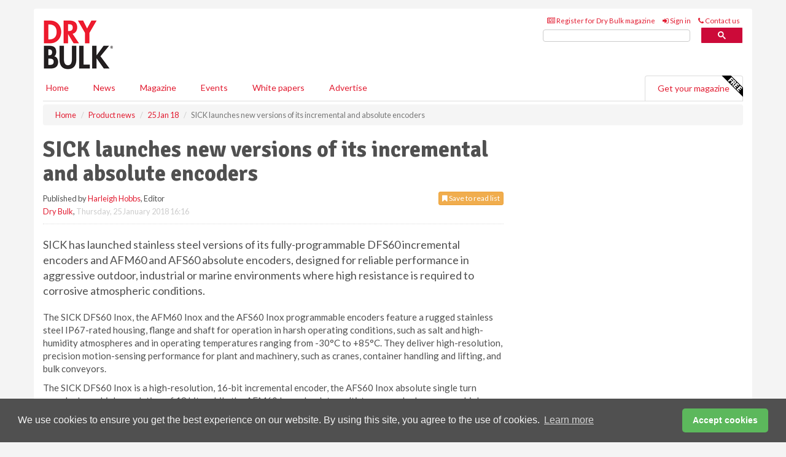

--- FILE ---
content_type: text/html; charset=utf-8
request_url: https://www.drybulkmagazine.com/product-news/25012018/sick-launches-new-versions-of-its-incremental-and-absolute-encoders/
body_size: 14359
content:
<!doctype html>
<html lang="en" itemscope itemtype="https://schema.org/" prefix="og: http://ogp.me/ns#">
<head>
    <meta http-equiv="Content-Type" content="text/html; charset=UTF-8" />
    <meta http-equiv="X-UA-Compatible" content="IE=edge" />
    <meta name="viewport" content="width=device-width, initial-scale=1">

    <title>SICK launches new versions of its incremental and absolute encoders | Dry Bulk</title>
    <!-- CSS -->
    <link rel="stylesheet" href="https://maxcdn.bootstrapcdn.com/bootstrap/3.3.7/css/bootstrap.min.css">
    <link rel="stylesheet" href="https://maxcdn.bootstrapcdn.com/font-awesome/4.6.3/css/font-awesome.min.css">
    <link rel="stylesheet" href="https://fonts.googleapis.com/css?family=Lato:400,700%7CSignika:400,700">
    <link rel=" stylesheet" href="https://d1eq5d5e447quq.cloudfront.net/css/site-d-003.min.css">
    <link rel=" stylesheet" href="https://dmrqrl4ujbbgh.cloudfront.net/css/master.min.css">
    <!--[if IE]>
        <link rel="stylesheet" href="https://dmrqrl4ujbbgh.cloudfront.net/css/print-ie.min.css" media="print">
    <![endif]-->
    <!--[if lt IE 8]>
        <link href="https://dmrqrl4ujbbgh.cloudfront.net/css/bootstrap-ie7fix.min.css" rel="stylesheet">
    <![endif]-->
    <!--[if lt IE 9]>
        <link href="https://dmrqrl4ujbbgh.cloudfront.net/css/bootstrap-ie8.min.css" rel="stylesheet">
        <script src="https://oss.maxcdn.com/html5shiv/3.7.2/html5shiv.min.js"></script>
        <script src="https://oss.maxcdn.com/respond/1.4.2/respond.min.js"></script>
    <![endif]-->
    <link rel="apple-touch-icon" sizes="180x180" href="/apple-touch-icon.png">
    <link rel="icon" type="image/png" href="/favicon-32x32.png" sizes="32x32">
    <link rel="icon" type="image/png" href="/favicon-16x16.png" sizes="16x16">
    <link rel="manifest" href="/manifest.json">
    <link rel="mask-icon" href="/safari-pinned-tab.svg" color="#5bbad5">
    <meta name="theme-color" content="#ffffff">

<!-- Global site tag (gtag.js) - Google Analytics -->
<script async src="https://www.googletagmanager.com/gtag/js?id=G-ZW6BNX2RGQ"></script>
<script>
    window.dataLayer = window.dataLayer || [];
    function gtag() { dataLayer.push(arguments); }
    gtag('js', new Date());

    gtag('config', 'G-ZW6BNX2RGQ');
</script>

<!-- Facebook Pixel Code -->
<script>
    !function (f, b, e, v, n, t, s) {
        if (f.fbq) return; n = f.fbq = function () {
            n.callMethod ?
                n.callMethod.apply(n, arguments) : n.queue.push(arguments)
        };
        if (!f._fbq) f._fbq = n; n.push = n; n.loaded = !0; n.version = '2.0';
        n.queue = []; t = b.createElement(e); t.async = !0;
        t.src = v; s = b.getElementsByTagName(e)[0];
        s.parentNode.insertBefore(t, s)
    }(window, document, 'script',
        'https://connect.facebook.net/en_US/fbevents.js');
    fbq('init', '778510952260052');
    fbq('track', 'PageView');
</script>
<noscript>
    <img height="1" width="1"
         src="https://www.facebook.com/tr?id=778510952260052&ev=PageView
&noscript=1" />
</noscript>
<!-- End Facebook Pixel Code -->    <meta name="description" content="SICK releases fully-programmable stainless steel encoders for harsh environments." />
    <meta name="keywords" content="cranes, conveyors, crane equipment, crane technology, conveyor equipment, conveyor maintenance, conveyor monitoring, SICK," />
    <meta name="robots" content="all" />
    <link rel="canonical" href="https://www.drybulkmagazine.com/product-news/25012018/sick-launches-new-versions-of-its-incremental-and-absolute-encoders/" />
        <link rel="amphtml" href="https://www.drybulkmagazine.com/product-news/25012018/sick-launches-new-versions-of-its-incremental-and-absolute-encoders/amp/">
    <!-- Schema for Google -->
        <script type="application/ld+json">
        {
        "@context": "https://schema.org",
        "@type": "NewsArticle",
        "mainEntityOfPage": {
        "@type": "WebPage",
        "@id": "https://www.drybulkmagazine.com/product-news/25012018/sick-launches-new-versions-of-its-incremental-and-absolute-encoders/"
        },
        "url": "https://www.drybulkmagazine.com/product-news/25012018/sick-launches-new-versions-of-its-incremental-and-absolute-encoders/",
        "headline": "SICK launches new versions of its incremental and absolute encoders",
        "articleSection": "https://www.drybulkmagazine.com/product-news/",
        "keywords": "cranes, conveyors, crane equipment, crane technology, conveyor equipment, conveyor maintenance, conveyor monitoring, SICK,",
        "description": "SICK releases fully-programmable stainless steel encoders for harsh environments.",
        "wordcount": "358",
        "image": [
        "https://dmrqrl4ujbbgh.cloudfront.net/media/articles/pop/article.jpg",
        "https://dmrqrl4ujbbgh.cloudfront.net/media/articles/main/article.jpg",
        "https://dmrqrl4ujbbgh.cloudfront.net/media/articles/thumb/article.jpg"
        ],
        "datePublished": "2018-01-25T16:16:00",
        "dateModified": "2018-01-25T16:16:00",
        "author": {
        "@type": "Person",
        "name": "Harleigh Hobbs",
        "url": "https://www.drybulkmagazine.com/team/harleigh-hobbs/"
        },
        "publisher": {
        "@type": "Organization",
        "name": "Dry Bulk",
        "url": "https://www.drybulkmagazine.com",
        "logo": {
        "@type": "ImageObject",
        "name": "Dry Bulk",
        "width": "294",
        "height": "81",
        "url": "https://dmrqrl4ujbbgh.cloudfront.net/media/logo.png"
        }
        },
        "articleBody":"SICK has launched stainless steel versions of its fully-programmable DFS60 incremental encoders and AFM60 and AFS60 absolute encoders, designed for reliable performance in aggressive outdoor, industrial or marine environments where high resistance is required to corrosive atmospheric conditions. The SICK DFS60 Inox, the AFM60 Inox and the AFS60 Inox programmable encoders feature a rugged stainless steel IP67-rated housing, flange and shaft for operation in harsh operating conditions, such as salt and high-humidity atmospheres and in operating temperatures ranging from -30&amp;deg;C to +85&amp;deg;C. They deliver high-resolution, precision motion-sensing performance for plant and machinery, such as cranes, container handling and lifting, and bulk conveyors.The SICK DFS60 Inox is a high-resolution, 16-bit incremental encoder, the AFS60 Inox absolute single turn encoder has a high resolution of 18&amp;nbsp;bits, while the AFM60 Inox absolute multi-turn encoder has an even higher resolution of 30&amp;nbsp;bits.  With a compact housing for easy mounting in tight spaces, each encoder is available with a square or round flange and solid or blind hollow shaft to match the application specifications.Darren Pratt, SICK&amp;rsquo;s UK Product Manager for encoders, explained: &amp;ldquo;High-resolution programmable encoders have revolutionised encoder use over the past few years. Now all of their advantages for precision and customisation are available in Inox encoders for use where high resistance is needed to aggressive or corrosive environments.&amp;rdquo;He continued: &amp;ldquo;SICK DFS60 Inox, AFM60 Inox and AFS60 Inox users can program the encoder to match numerous operational parameters instead of having just one specified task per model. As a result, customers can reduce their encoder inventories dramatically. Programmability also enables rapid replacement of legacy fixed parameter encoders without expensive downtime waiting for exact spares.&amp;rdquo;The SICK DFS60 Inox incremental encoders are suitable for high-precision measurement of rotating shaft speed, angle and position for a wide variety of tasks including electric motor feedback and automated handling equipment for speed and position measurement. The AFM60 Inox and AFS60 Inox provide highly-accurate absolute positioning, eliminating the need for time consuming and costly axis-referencing following a power cycle.  Variants of the AFM60 and AFS60 with combined absolute and incremental feedback are also available, which enable perfect speed and absolute position control from the same device."
        }
    </script>
    <!-- Twitter cards -->
    <meta name="twitter:card" content="summary_large_image" />
    <meta name="twitter:site" content="@DryBulkMagazine" />
    <meta name="twitter:title" content="SICK launches new versions of its incremental and absolute encoders" />
    <meta name="twitter:description" content="SICK releases fully-programmable stainless steel encoders for harsh environments." />
    <meta name="twitter:image:src" content="https://dmrqrl4ujbbgh.cloudfront.net/media/articles/pop/article.jpg" />
    <meta name="twitter:url" content="https://www.drybulkmagazine.com/product-news/25012018/sick-launches-new-versions-of-its-incremental-and-absolute-encoders/" />
    <!-- Open graph -->
    <meta property="og:site_name" content="Dry Bulk" />
    <meta property="og:title" content="SICK launches new versions of its incremental and absolute encoders" />
    <meta property="og:description" content="SICK releases fully-programmable stainless steel encoders for harsh environments." />
    <meta property="og:type" content="article" />
    <meta property="og:url" content="https://www.drybulkmagazine.com/product-news/25012018/sick-launches-new-versions-of-its-incremental-and-absolute-encoders/" />
    <meta property="og:image" content="https://dmrqrl4ujbbgh.cloudfront.net/media/articles/pop/article.jpg" />
    <meta property="og:image:url" content="http://static.drybulkmagazine.com/media/articles/pop/article.jpg" />
    <meta property="og:image:secure_url" content="https://dmrqrl4ujbbgh.cloudfront.net/media/articles/pop/article.jpg" />
    <meta property="og:image:width" content="450" />
    <meta property="og:image:height" content="300" />
    <meta property="article:published_time" content="2018-01-25T16:16:00" />
    <meta property="article:section" content="Product news" />
                <meta property="article:tag" content="Dry bulk conveying news" />
    <!-- Banner header code-->
    
    <script type='text/javascript'>
  var googletag = googletag || {};
  googletag.cmd = googletag.cmd || [];
  (function() {
    var gads = document.createElement('script');
    gads.async = true;
    gads.type = 'text/javascript';
    var useSSL = 'https:' == document.location.protocol;
    gads.src = (useSSL ? 'https:' : 'http:') +
      '//www.googletagservices.com/tag/js/gpt.js';
    var node = document.getElementsByTagName('script')[0];
    node.parentNode.insertBefore(gads, node);
  })();
</script>

<script type='text/javascript'>
  googletag.cmd.push(function() {
    googletag.defineSlot('/160606372/DryBulk_News_ProductNews_HZ1', [620, 100], 'div-gpt-ad-1458661626775-0').addService(googletag.pubads());
    googletag.defineSlot('/160606372/DryBulk_News_ProductNews_LB1', [728, 90], 'div-gpt-ad-1458661626775-1').addService(googletag.pubads());
    googletag.defineSlot('/160606372/DryBulk_News_ProductNews_MB1', [300, 250], 'div-gpt-ad-1458661626775-2').addService(googletag.pubads());
    googletag.defineSlot('/160606372/DryBulk_News_ProductNews_MB2', [300, 250], 'div-gpt-ad-1458661626775-3').addService(googletag.pubads());
    googletag.defineSlot('/160606372/DryBulk_MB_POP', [300, 250], 'div-gpt-ad-1458661626775-4').addService(googletag.pubads());
    googletag.defineSlot('/160606372/DryBulk_News_ProductNews_THB1', [380, 90], 'div-gpt-ad-1458661626775-5').addService(googletag.pubads());
    googletag.defineSlot('/160606372/DryBulk_News_ProductNews_MB3', [300, 250], 'div-gpt-ad-1458661626775-6').addService(googletag.pubads());
    googletag.defineSlot('/160606372/DryBulk_News_ProductNews_MB4', [300, 250], 'div-gpt-ad-1458661626775-7').addService(googletag.pubads());
    googletag.pubads().enableSingleRequest();
    googletag.pubads().collapseEmptyDivs();
    googletag.enableServices();
  });
</script>
    



<style>

    .takeover {
        display: none !important;
    }

</style>



</head>
<body>
    <!--[if lt IE 8]>
            <p class="browserupgrade">You are using an <strong>outdated</strong> browser. Please <a href="http://browsehappy.com/">upgrade your browser</a> to improve your experience.</p>
        <![endif]-->
    <noscript>
        <div class="browserupgrade">
            <p>
                For full functionality of this site it is necessary to enable JavaScript.
                Here are the <a href="http://www.enable-javascript.com/" target="_blank">
                    instructions how to enable JavaScript in your web browser.
                </a>
            </p>
        </div>
    </noscript>
    <a href="#maincontent" class="sr-only sr-only-focusable">Skip to main content</a>

    <div class="lb1 container">
        <div class="row row-no-gutters">
                    <div class="col-xs-4 visible-lg-inline advertisement">
                        <!-- /160606372/DryBulk_News_ProductNews_THB1 -->
<div id='div-gpt-ad-1458661626775-5' style='height:90px; width:380px; margin:0 auto;'>
<span>Advertisement</span><script type='text/javascript'>
googletag.cmd.push(function() { googletag.display('div-gpt-ad-1458661626775-5'); });
</script>
</div>
                    </div>
                        <div class="col-xs-12 col-lg-8 lbpull advertisement">
                            <!-- /160606372/DryBulk_News_ProductNews_LB1 -->
<div id='div-gpt-ad-1458661626775-1' style='height:90px; width:728px; margin:0 auto;'>
<span>Advertisement</span><script type='text/javascript'>
googletag.cmd.push(function() { googletag.display('div-gpt-ad-1458661626775-1'); });
</script>
</div>
                        </div>
        </div>
    </div>
    <!-- Header - start -->
    <header id="header">
        <div id="header-top" class="hidden-print">
            <div id="nav-top" class="container">
                <div class="text-right header-quick-links">
                    
                    <!--Donut#[base64]#-->





    <ul class="list-inline small">
        <li><a href="/magazine/" title="Register for your magazine"><i class="fa fa-newspaper-o"></i> Register for Dry Bulk magazine</a></li>
        <li><a href="/signin/" title="Sign in"><i class="fa fa-sign-in"></i> Sign in</a></li>
        <li><a href="/contact/" title="Contact us"><i class="fa fa-phone"></i> Contact us</a></li>
    </ul>
<!--EndDonut-->

                </div>
            </div>
        </div>
        <div id="header-main" class="hidden-print">
            <div class="container">
                <div class="row">
                    <div class="col-xs-6">
                        <div id="logo" itemscope itemtype="https://schema.org/Organization">
                            <div itemprop="name" content="Dry Bulk">
                                <a itemprop="url" href="/">
                                    <img itemprop="logo" src="https://dmrqrl4ujbbgh.cloudfront.net/media/logo.png" title="&#171; Return to home" alt="Dry Bulk">
                                </a>
                            </div>
                        </div>
                    </div>
                    <div class="col-xs-6">
                        <div class="text-right header-quick-links search-form">
                            <script>
                                (function () {
                                    var cx = '008202241373521990187:h5joudsm2yg';
                                    var gcse = document.createElement('script');
                                    gcse.type = 'text/javascript';
                                    gcse.async = true;
                                    gcse.src = (document.location.protocol == 'https:' ? 'https:' : 'http:') +
                                        '//cse.google.com/cse.js?cx=' + cx;
                                    var s = document.getElementsByTagName('script')[0];
                                    s.parentNode.insertBefore(gcse, s);
                                })();
                            </script>
                            <div class="gcse-searchbox-only" data-resultsurl="/search/" data-newwindow="false"></div>
                        </div>
                    </div>
                </div>
            </div>
        </div>
        

<div id="header-nav" class="hidden-print">
    <nav class="navbar nav-block">
        <div class="container">
            <div id="navbar" class="navbar-collapse collapse">
                <ul class="nav navbar-nav">
                    <li id="home"><a href="/">Home</a></li>
                    <li class="dropdown nav nav-block">
                        <a href="/news/" class="dropdown-toggle" data-toggle="dropdown" role="button">News</a>
                        <ul class="dropdown-menu" role="menu">
                            <li>
                                <div class="nav-block-content">
                                    <div class="row">
                                        <div class="col-xs-12">
                                            <p class="nav-titles">Sectors</p>
                                            <ul class="list-unstyled">
                                                




    <li><a href="/dry-bulk/">Dry bulk</a></li>
    <li><a href="/material-handling/">Material handling</a></li>
    <li><a href="/shipping/">Shipping</a></li>
    <li><a href="/ports-terminals/">Ports &amp; terminals</a></li>
    <li><a href="/rail-barge/">Rail &amp; barge</a></li>
    <li><a href="/environment-sustainability/">Environment &amp; sustainability</a></li>
    <li><a href="/special-reports/">Special reports </a></li>
    <li><a href="/product-news/">Product news</a></li>

                                            </ul>
                                        </div>

                                    </div><!-- .nblock-content .row - end -->
                                </div><!-- .nblock-content - end -->
                            </li>
                        </ul><!-- .dropdown-menu - end -->
                    </li>
                    <li><a href="/magazine/">Magazine</a></li>
                                                                <li><a href="/events/">Events</a></li>
                                            <li><a href="/whitepapers/">White papers</a></li>
                                        <li><a href="/advertise/">Advertise</a></li>

                </ul>
                <ul class="nav navbar-nav navbar-right">
                    <li class="highlight-nav"><a href="/magazine/dry-bulk/register/">Get your magazine <img alt="Free" class="free" src="https://d1eq5d5e447quq.cloudfront.net/media/free.png"></a></li>
                </ul>
            </div><!--/.navbar-collapse -->
        </div>
    </nav>
</div>
    </header><!-- Header - end -->
    <div class="body-content">
        

<!-- Breadcrumb - start -->
<div class="container">
    <div class="row clearfix">
        <div class="col-xs-12">
            <ol class="breadcrumb small" itemscope itemtype="https://schema.org/BreadcrumbList">
                <li itemprop="itemListElement" itemscope itemtype="https://schema.org/ListItem"><a href="/" itemprop="item"><span itemprop="name">Home</span></a><meta itemprop="position" content="1" /></li>
                
                <li itemprop="itemListElement" itemscope itemtype="https://schema.org/ListItem"><a href="../../" itemprop="item"><span itemprop="name">Product news</span></a><meta itemprop="position" content="2" /></li>
                <li itemprop="itemListElement" itemscope itemtype="https://schema.org/ListItem"><a href="../" itemprop="item"><span itemprop="name">25 Jan 18</span></a><meta itemprop="position" content="3" /></li>
                <li class="active">SICK launches new versions of its incremental and absolute encoders</li>
            </ol>
        </div>
    </div>
</div>

<!-- Main Content - start -->
<div class="container" id="maincontent">
    <div class="row clearfix">
        <main>
            <div class="col-xs-8">
                <article class="article article-detail">
                    <header>
                        <h1>SICK launches new versions of its incremental and absolute encoders</h1>
                        <p>
                            <small>
                                


                                <span id="saveListBtn" class="noscript">
                                        <span class="pull-right save-read-list">
                                            <button type="button" class="btn btn-xs btn-warning" data-toggle="modal" data-target="#myModal"><i class="fa fa-bookmark"></i> Save to read list</button>
                                        </span>

                                </span>







                                    <span>
                                        Published by <a href="/team/harleigh-hobbs/" rel="author">Harleigh Hobbs</a>,
                                        Editor
                                        <br>
                                    </span>

                                <a href="https://www.drybulkmagazine.com">Dry Bulk</a>,
                                <time>Thursday, 25 January 2018 16:16</time>
                            </small>
                        </p>
                    </header>
                    <hr>

                            <div class="hz1 advertisement">
                                <!-- /160606372/DryBulk_News_ProductNews_HZ1 -->
<div id='div-gpt-ad-1458661626775-0' style='height:100px; width:620px; margin:0 auto;'>
<span>Advertisement</span><script type='text/javascript'>
googletag.cmd.push(function() { googletag.display('div-gpt-ad-1458661626775-0'); });
</script>
</div>
                            </div>

                    <div>
                        <!-- Article Start -->
                            <div class="lead"><p>SICK has launched stainless steel versions of its fully-programmable DFS60 incremental encoders and AFM60 and AFS60 absolute encoders, designed for reliable performance in aggressive outdoor, industrial or marine environments where high resistance is required to corrosive atmospheric conditions.</p></div>




<p>The SICK DFS60 Inox, the AFM60 Inox and the AFS60 Inox programmable encoders feature a rugged stainless steel IP67-rated housing, flange and shaft for operation in harsh operating conditions, such as salt and high-humidity atmospheres and in operating temperatures ranging from -30&deg;C to +85&deg;C. They deliver high-resolution, precision motion-sensing performance for plant and machinery, such as cranes, container handling and lifting, and bulk conveyors.</p><p>The SICK DFS60 Inox is a high-resolution, 16-bit incremental encoder, the AFS60 Inox absolute single turn encoder has a high resolution of 18&nbsp;bits, while the AFM60 Inox absolute multi-turn encoder has an even higher resolution of 30&nbsp;bits.  With a compact housing for easy mounting in tight spaces, each encoder is available with a square or round flange and solid or blind hollow shaft to match the application specifications.</p><p>Darren Pratt, SICK&rsquo;s UK Product Manager for encoders, explained: &ldquo;High-resolution programmable encoders have revolutionised encoder use over the past few years. Now all of their advantages for precision and customisation are available in Inox encoders for use where high resistance is needed to aggressive or corrosive environments.&rdquo;</p><p>He continued: &ldquo;SICK DFS60 Inox, AFM60 Inox and AFS60 Inox users can program the encoder to match numerous operational parameters instead of having just one specified task per model. As a result, customers can reduce their encoder inventories dramatically. Programmability also enables rapid replacement of legacy fixed parameter encoders without expensive downtime waiting for exact spares.&rdquo;</p><p>The SICK DFS60 Inox incremental encoders are suitable for high-precision measurement of rotating shaft speed, angle and position for a wide variety of tasks including electric motor feedback and automated handling equipment for speed and position measurement. The AFM60 Inox and AFS60 Inox provide highly-accurate absolute positioning, eliminating the need for time consuming and costly axis-referencing following a power cycle.  Variants of the AFM60 and AFS60 with combined absolute and incremental feedback are also available, which enable perfect speed and absolute position control from the same device.</p>



                        <!-- Article End -->
                        <p class="visible-print"><small>Read the article online at: https://www.drybulkmagazine.com/product-news/25012018/sick-launches-new-versions-of-its-incremental-and-absolute-encoders/</small></p>
                    </div>









                            <div class="row">
                                <div class="col-xs-12">
                                    <h2>You might also like</h2>
                                </div>
                                
                                <article class="article article-list">
                                    <div class="col-xs-3">
                                        <p>
                                            <a href="/shipping/22012026/icon-energy-corp-announces-updates-in-connection-with-the-sepa/">
                                                <img class="img-thumbnail responsive-img" src="https://dmrqrl4ujbbgh.cloudfront.net/media/articles/thumb/graph-finance-02.jpg" alt="" />

                                            </a>
                                        </p>
                                    </div>
                                    <div class="col-xs-9">
                                        <header>
                                            <h2 class="article-title">
                                                <a href="/shipping/22012026/icon-energy-corp-announces-updates-in-connection-with-the-sepa/">
                                                    Icon Energy Corp. announces updates in connection with the SEPA
                                                </a>
                                            </h2>
                                            <small>
                                                
                                                <time datetime="2026-01-22 09:02:00Z">Thursday 22 January 2026 09:02</time>
                                            </small>
                                        </header>
                                        <p>Icon Energy Corp announce that since its most recent update, the company has sold an aggregate of 1 136 470 of its common shares at an average price of US$3.11 per share. </p>
                                    </div>

                                </article>
                            </div>









                            <div class="clear-fix">&nbsp;</div>
                            <!-- Nav tabs -->
                            <ul class="nav nav-tabs hidden-print" role="tablist" data-tabs="tabs">

                                    <li class="active"><a href="#embed" role="tab" data-toggle="tab"><i class="fa fa-clipboard"></i> Embed</a></li>

                                    <li><a href="#tags" role="tab" data-toggle="tab"><i class="fa fa-tags"></i> Tags</a></li>

                            </ul>

                            <!-- Tab panes -->
                            <div class="tab-content tab-article-base hidden-print">

                                    <!-- Tab - Embed -->
                                    <div class="tab-pane active" id="embed">
                                        <div class="clear-fix">&nbsp;</div>

                                        <p><strong>Embed article link:</strong> (copy the HTML code below):</p>
                                        <textarea class="form-control" rows="3" onclick="this.select();"><a href="https://www.drybulkmagazine.com/product-news/25012018/sick-launches-new-versions-of-its-incremental-and-absolute-encoders/" title="SICK launches new versions of its incremental and absolute encoders">SICK launches new versions of its incremental and absolute encoders</a></textarea>
                                        <hr>
                                    </div><!-- Embed .tab-pane - end -->

                                    <!-- Tab - Tags -->
                                    <div class="tab-pane" id="tags">
                                        <div class="clear-fix">&nbsp;</div>
                                        <p>This article has been tagged under the following:</p>
                                        <p>
                                                    <a href="/tag/dry-bulk-conveying-news/" class="btn btn-xs btn-default">
                                                        <span>
                                                            Dry bulk conveying news
                                                        </span>
                                                    </a>

                                        </p>
                                        <hr>
                                    </div><!-- Tags .tab-pane - end -->

                            </div><!-- tab-content - END -->
                    </article>



            </div><!-- main .col-sm-8 - end -->
        </main><!-- Main Content - end -->
        <!-- Aside Content - start -->
        <aside>
            <div class="col-xs-4">
                <div class="aside-container">
                            <div class="mb1 advertisement">
                                <!-- /160606372/DryBulk_News_ProductNews_MB1 -->
<div id='div-gpt-ad-1458661626775-2' style='height:250px; width:300px; margin:0 auto;'>
<span>Advertisement</span><script type='text/javascript'>
googletag.cmd.push(function() { googletag.display('div-gpt-ad-1458661626775-2'); });
</script>
</div>
                            </div>

                            <div class="mb2 advertisement">
                                <!-- /160606372/DryBulk_News_ProductNews_MB2 -->
<div id='div-gpt-ad-1458661626775-3' style='height:250px; width:300px; margin:0 auto;'>
<span>Advertisement</span><script type='text/javascript'>
googletag.cmd.push(function() { googletag.display('div-gpt-ad-1458661626775-3'); });
</script>
</div>
                            </div>


                            <div class="mb3 advertisement">
                                <!-- /160606372/DryBulk_News_ProductNews_MB3 -->
<div id='div-gpt-ad-1458661626775-6' style='height:250px; width:300px; margin:0 auto;'>
<span>Advertisement</span><script type='text/javascript'>
googletag.cmd.push(function() { googletag.display('div-gpt-ad-1458661626775-6'); });
</script>
</div>
                            </div>


                            <div class="mb4 advertisement">
                                <!-- /160606372/DryBulk_News_ProductNews_MB4 -->
<div id='div-gpt-ad-1458661626775-7' style='height:250px; width:300px; margin:0 auto;'>
<span>Advertisement</span><script type='text/javascript'>
googletag.cmd.push(function() { googletag.display('div-gpt-ad-1458661626775-7'); });
</script>
</div>
                            </div>


                </div><!-- .aside-container end-->
            </div>
        </aside><!-- Aside Content - end -->
    </div><!-- Main Content - .row .clearix end-->
</div><!-- Main Content - .container end-->
<!-- Pop up for locked content -->
<!-- Pop up for save to list -->
<div class="modal fade" id="myModal" tabindex="-1" role="dialog">
    <div class="modal-dialog">
        <div class="modal-content">
            <div class="modal-body">
                <div class="row">
                    <div class="col-sm-12">
                        
                        <button type="button" class="close clickable" data-dismiss="modal"><span aria-hidden="true">&times;</span><span class="sr-only">Close</span></button>
                    </div>
                    <div class="col-sm-8 col-sm-offset-2">
                        <p class="lead">
                            This content is available to registered readers of our magazine only. Please <a href="/signin/"><strong>sign in</strong></a> or <a href="/magazine/"><strong>register</strong></a> for free.
                        </p>
                        <hr>
                        <h2>Benefits include</h2>
                        <ul class="list-unstyled">
                            <li><i class="fa fa-check"></i> Access to locked videos &amp; articles</li>
                            <li><i class="fa fa-check"></i> Downloadable white papers</li>
                            <li><i class="fa fa-check"></i> Full website access</li>
                        </ul>
                        <p>
                            <a href="/magazine/" class="btn btn-success btn-lg">Register for free »</a><br>
                            <small>Get started now for absolutely FREE, no credit card required.</small>
                        </p>
                        <hr>
                        <p>Already a member? <a href="/signin/">Sign in</a> here</p>
                    </div>
                </div>
            </div>
        </div>
    </div>
</div>

<!-- Article count reached show registration popup -->







    </div>
    <!-- Footer - start -->
    <footer class="hidden-print">
        <div id="footer">
            <div class="container">
                <div class="row">
                    


<div class="col-xs-4">
    <h2>News</h2>
    <ul class="list-unstyled">
        




    <li><a href="/dry-bulk/">Dry bulk</a></li>
    <li><a href="/material-handling/">Material handling</a></li>
    <li><a href="/shipping/">Shipping</a></li>
    <li><a href="/ports-terminals/">Ports &amp; terminals</a></li>
    <li><a href="/rail-barge/">Rail &amp; barge</a></li>
    <li><a href="/environment-sustainability/">Environment &amp; sustainability</a></li>
    <li><a href="/special-reports/">Special reports </a></li>
    <li><a href="/product-news/">Product news</a></li>

    </ul>
</div>

<div class="col-xs-4">
    <h2>Quick links</h2>
    <ul class="list-unstyled">
        <li><a href="/">Home</a></li>
        <li><a href="/magazine/">Magazine</a></li>
        <li><a href="/news/">News</a></li>
            <li><a href="/events/">Events</a></li>
                    <li><a href="/whitepapers/">White Papers</a></li>
                                <li><a href="/signin/">Sign in</a></li>

    </ul>
</div>
<div class="col-xs-4">
    <h2>&nbsp;</h2>
    <ul class="list-unstyled">
        <li><a href="/contact/">Contact us</a></li>
        <li><a href="/about/">About us</a></li>
        <li><a href="/advertise/">Advertise with us</a></li>
        <li><a href="/team/">Our team</a></li>
        <li><a href="/privacy/">Privacy policy</a></li>
        <li><a href="/terms/">Terms &amp; conditions</a></li>
        <li><a href="/security/">Security</a></li>
        <li><a href="/cookies/">Website cookies</a></li>
    </ul>
    
<ul class="list-inline social-list">
        <li><a href="https://www.facebook.com/drybulkmagazine/" target="_blank" rel="nofollow" class="social social-small social-facebook"></a></li>

        <li><a href="https://twitter.com/drybulkmagazine" target="_blank" rel="nofollow" class="social social-small social-twitter"></a></li>

        <li><a href="https://www.linkedin.com/groups/8498040/profile" target="_blank" rel="nofollow" class="social social-small social-linkedin"></a></li>

    </ul>
</div>
                </div>
                <div class="row">
                    <div class=" col-xs-12">
                        <hr>
                        <ul class="list-inline text-center">
                            <li><a href="https://www.drybulkmagazine.com" target="_blank">Dry Bulk</a></li>
                            <li><a href="https://www.energyglobal.com" target="_blank">Energy Global</a></li>
                            <li><a href="https://www.globalhydrogenreview.com" target="_blank">Global Hydrogen Review</a></li>
                            <li><a href="https://www.globalminingreview.com" target="_blank">Global Mining Review</a></li>
                            <li><a href="https://www.hydrocarbonengineering.com" target="_blank">Hydrocarbon Engineering</a></li>
                            <li><a href="https://www.lngindustry.com" target="_blank">LNG Industry</a></li>

                        </ul>
                        <ul class="list-inline text-center">
                            <li><a href="https://www.oilfieldtechnology.com" target="_blank">Oilfield Technology</a></li>
                            <li><a href="https://www.tanksterminals.com" target="_blank">Tanks and Terminals</a></li>
                            <li><a href="https://www.worldcement.com" target="_blank">World Cement</a></li>
                            <li><a href="https://www.worldcoal.com" target="_blank">World Coal</a></li>
                            <li><a href="https://www.worldfertilizer.com" target="_blank">World Fertilizer</a></li>
                            <li><a href="https://www.worldpipelines.com" target="_blank">World Pipelines</a></li>
                        </ul>
                        <br />
                        <p class="text-center">
                            Copyright &copy; 2026 Palladian Publications Ltd. All rights reserved | Tel: +44 (0)1252 718 999 |
                            Email: <a href="mailto:enquiries@drybulkmagazine.com">enquiries@drybulkmagazine.com</a>
                        </p>
                    </div>
                </div>
            </div>
        </div><!-- #footer - end -->
    </footer><!-- Footer - end -->

    <script src="https://ajax.googleapis.com/ajax/libs/jquery/3.6.2/jquery.min.js"></script>
    <script>window.jQuery || document.write('<script src="/scripts/jquery-3.6.2.min.js"><\/script>')</script>
    <script src="/scripts/modernizr.custom.js" defer="defer"></script>
    <script src="https://maxcdn.bootstrapcdn.com/bootstrap/3.3.7/js/bootstrap.min.js" defer="defer"></script>
    <script src="https://cdnjs.cloudflare.com/ajax/libs/jquery-placeholder/2.3.1/jquery.placeholder.min.js" defer="defer"></script>
    <script src="/scripts/main.desktop.min.js" defer="defer"></script>



<!-- Twitter conversion tracking base code -->
<script>
    !function (e, t, n, s, u, a) {
        e.twq || (s = e.twq = function () {
            s.exe ? s.exe.apply(s, arguments) : s.queue.push(arguments);
        }, s.version = '1.1', s.queue = [], u = t.createElement(n), u.async = !0, u.src = 'https://static.ads-twitter.com/uwt.js',
            a = t.getElementsByTagName(n)[0], a.parentNode.insertBefore(u, a))
    }(window, document, 'script');
    twq('config', 'nups5');
</script>
<!-- End Twitter conversion tracking base code -->
<!-- Google Analytics -->
<script>
    (function (i, s, o, g, r, a, m) {
    i['GoogleAnalyticsObject'] = r; i[r] = i[r] || function () {
        (i[r].q = i[r].q || []).push(arguments)
    }, i[r].l = 1 * new Date(); a = s.createElement(o),
        m = s.getElementsByTagName(o)[0]; a.async = 1; a.src = g; m.parentNode.insertBefore(a, m)
    })(window, document, 'script', '//www.google-analytics.com/analytics.js', 'ga');

    ga('create', 'UA-10924062-6', 'auto');
    ga('send', 'pageview');

</script>
<!-- End Google Analytics -->
<!-- Bing -->
<script>
    (function (w, d, t, r, u) { var f, n, i; w[u] = w[u] || [], f = function () { var o = { ti: "5667066" }; o.q = w[u], w[u] = new UET(o), w[u].push("pageLoad") }, n = d.createElement(t), n.src = r, n.async = 1, n.onload = n.onreadystatechange = function () { var s = this.readyState; s && s !== "loaded" && s !== "complete" || (f(), n.onload = n.onreadystatechange = null) }, i = d.getElementsByTagName(t)[0], i.parentNode.insertBefore(n, i) })(window, document, "script", "//bat.bing.com/bat.js", "uetq");
</script>
<noscript><img src="//bat.bing.com/action/0?ti=5667066&Ver=2" height="0" width="0" style="display:none; visibility: hidden;" /></noscript>
<!-- End Bing -->
<!-- LinkedIn -->
<script type="text/javascript">
    _linkedin_partner_id = "5445042";
    window._linkedin_data_partner_ids = window._linkedin_data_partner_ids || [];
    window._linkedin_data_partner_ids.push(_linkedin_partner_id);
</script>
<script type="text/javascript">
    (function (l) {
        if (!l) {
            window.lintrk = function (a, b) { window.lintrk.q.push([a, b]) };
            window.lintrk.q = []
        }
        var s = document.getElementsByTagName("script")[0];
        var b = document.createElement("script");
        b.type = "text/javascript"; b.async = true;
        b.src = "https://snap.licdn.com/li.lms-analytics/insight.min.js";
        s.parentNode.insertBefore(b, s);
    })(window.lintrk);
</script>
<noscript>
    <img height="1" width="1" style="display:none;" alt="" src="https://px.ads.linkedin.com/collect/?pid=5445042&fmt=gif" />
</noscript>
<!-- End LinkedIn -->
<link rel="stylesheet" type="text/css" href="//cdnjs.cloudflare.com/ajax/libs/cookieconsent2/3.1.0/cookieconsent.min.css" />
<script src="//cdnjs.cloudflare.com/ajax/libs/cookieconsent2/3.1.0/cookieconsent.min.js"></script>
<script>
    window.addEventListener("load", function () {
        window.cookieconsent.initialise({
            "palette": {
                "popup": {
                    "background": "#505050",
                    "text": "#f4f4f4"
                },
                "button": {
                    "background": "#5cb85c",
                    "text": "#ffffff"
                }
            },
            "theme": "classic",
            "content": {
                "message": "We use cookies to ensure you get the best experience on our website. By using this site, you agree to the use of cookies.",
                "dismiss": "Accept cookies",
                "href": "https://www.drybulkmagazine.com/privacy/"
            }
        })
    });
</script>
    


    
    


    <script type='text/javascript'>

        $(function () {
            $('#saveListBtn').removeClass('noscript');
        });

        function ToggleSaveArticleIcon() {
            var button = $('#btnSaveArticle');
            //button.toggleClass('btn-warning btn-success');
            if (button.html() == '<i class="fa fa-bookmark"></i> Remove from read list') {
                button.html('<i class="fa fa-bookmark"></i> Save to read list');
                button.attr('onclick', 'SaveArticle(false);');
            }
            else {
                button.html('<i class="fa fa-bookmark"></i> Remove from read list');
                button.attr('onclick', 'RemoveSavedArticle(false);');
            }
        };

        function RemoveSavedArticle(refresh) {
            $.ajax({
                type: 'POST',
                url: '/News/RemoveSavedArticle/',
                data: "{ articleId: '" + 220822 + "' }",
                contentType: "application/json; charset=utf-8",
                dataType: "json",
                success: function (response) {
                    var data = response;

                    if (refresh) {
                        location.reload();
                    }
                    else {
                        ToggleSaveArticleIcon();
                    }
                }
            })
        };

        function SaveArticle(refresh) {
            $.ajax({
                type: 'POST',
                url: '/News/SaveArticle/',
                data: "{ articleId: '" + 220822 + "' }",
                contentType: "application/json; charset=utf-8",
                dataType: "json",
                success: function (response) {
                    var data = response;

                    if (refresh) {
                        location.reload();
                    }
                    else {
                        ToggleSaveArticleIcon();
                    }
                }
            })
        };
    </script>




    <script async src="//platform.twitter.com/widgets.js" charset="utf-8"></script>

</body>
</html>


--- FILE ---
content_type: application/javascript; charset=utf-8
request_url: https://fundingchoicesmessages.google.com/f/AGSKWxUvW58FngqjN_sKFd39fliUBF-ND9dAN3r8qdugha-Hz9TQNKzNp0y0KMy13cGSFkjkPI9MsDSJmLbURzQnPXDFT0b5f0QZvXj4wPE454GlZVIFsj6SE4VZLP08IcrDn_KcJeL2xA5zSNZ4UVuXqEKnw2i36RKyfA0lCw7hpjF_F0c1kY1W9vIBbFpx/_/ad0./CoastMarketplaceAdCategoriesAuctionsEstateGarageSales?-sprite-ad./advertisewithus_/btbuckets/btb.js
body_size: -1290
content:
window['6d31bc48-a995-432e-962c-5296f9268e1d'] = true;

--- FILE ---
content_type: application/javascript; charset=utf-8
request_url: https://fundingchoicesmessages.google.com/f/AGSKWxVG9RRX40MORGTNDNyyqVcvl4ijZhHCmqFa-Gqfqv42-Lxg__bwPQayiAXvYNTruVviylykM578U0VlhDbgac5EFAuqALQ4Cswg3BDyTFACd_KxcKpe_8XHkb_tG1niJDvRkA23ig==?fccs=W251bGwsbnVsbCxudWxsLG51bGwsbnVsbCxudWxsLFsxNzY5MTQxNDE0LDI1MjAwMDAwMF0sbnVsbCxudWxsLG51bGwsW251bGwsWzddXSwiaHR0cHM6Ly93d3cuZHJ5YnVsa21hZ2F6aW5lLmNvbS9wcm9kdWN0LW5ld3MvMjUwMTIwMTgvc2ljay1sYXVuY2hlcy1uZXctdmVyc2lvbnMtb2YtaXRzLWluY3JlbWVudGFsLWFuZC1hYnNvbHV0ZS1lbmNvZGVycy8iLG51bGwsW1s4LCJrNjFQQmptazZPMCJdLFs5LCJlbi1VUyJdLFsxOSwiMiJdLFsxNywiWzBdIl0sWzI0LCIiXSxbMjUsIltbOTUzNDAyNTIsOTUzNDAyNTRdXSJdLFsyOSwiZmFsc2UiXV1d
body_size: -208
content:
if (typeof __googlefc.fcKernelManager.run === 'function') {"use strict";this.default_ContributorServingResponseClientJs=this.default_ContributorServingResponseClientJs||{};(function(_){var window=this;
try{
var QH=function(a){this.A=_.t(a)};_.u(QH,_.J);var RH=_.ed(QH);var SH=function(a,b,c){this.B=a;this.params=b;this.j=c;this.l=_.F(this.params,4);this.o=new _.dh(this.B.document,_.O(this.params,3),new _.Qg(_.Qk(this.j)))};SH.prototype.run=function(){if(_.P(this.params,10)){var a=this.o;var b=_.eh(a);b=_.Od(b,4);_.ih(a,b)}a=_.Rk(this.j)?_.be(_.Rk(this.j)):new _.de;_.ee(a,9);_.F(a,4)!==1&&_.G(a,4,this.l===2||this.l===3?1:2);_.Fg(this.params,5)&&(b=_.O(this.params,5),_.hg(a,6,b));return a};var TH=function(){};TH.prototype.run=function(a,b){var c,d;return _.v(function(e){c=RH(b);d=(new SH(a,c,_.A(c,_.Pk,2))).run();return e.return({ia:_.L(d)})})};_.Tk(8,new TH);
}catch(e){_._DumpException(e)}
}).call(this,this.default_ContributorServingResponseClientJs);
// Google Inc.

//# sourceURL=/_/mss/boq-content-ads-contributor/_/js/k=boq-content-ads-contributor.ContributorServingResponseClientJs.en_US.k61PBjmk6O0.es5.O/d=1/exm=kernel_loader,loader_js_executable/ed=1/rs=AJlcJMztj-kAdg6DB63MlSG3pP52LjSptg/m=web_iab_tcf_v2_signal_executable
__googlefc.fcKernelManager.run('\x5b\x5b\x5b8,\x22\x5bnull,\x5b\x5bnull,null,null,\\\x22https:\/\/fundingchoicesmessages.google.com\/f\/AGSKWxVe4zaq7LCMUmWbeLrmDyzauVq7L0V3CC6S8lV6wK6fZ02ackvq14xMp_cdZhGooUpK35OdWkVQ60dz60KBics3Z7bzA8Qih5uI5pErKEWrq-KsPET9shEq5BoWzOG41WXiYkZATA\\\\u003d\\\\u003d\\\x22\x5d,null,null,\x5bnull,null,null,\\\x22https:\/\/fundingchoicesmessages.google.com\/el\/AGSKWxUVExgCS81RkkrkrROr99_IFCXiuxm6oOmpW0vFR0MA1qdD5NKQiaPMb_p74PJJuMEPen7G9Q_bs_BvdGZGcqBAcppyf3W6yBHWnRzfXP3aHB9-DMYvGk5V3UDKwH8W_wN7P7Pqqg\\\\u003d\\\\u003d\\\x22\x5d,null,\x5bnull,\x5b7\x5d\x5d\x5d,\\\x22drybulkmagazine.com\\\x22,1,\\\x22en-GB\\\x22,null,null,null,null,1\x5d\x22\x5d\x5d,\x5bnull,null,null,\x22https:\/\/fundingchoicesmessages.google.com\/f\/AGSKWxXT4g_X1AGXSuvS1H8xetR2_UAGgfdhTm60fj3OLtyZko-QM1uFhkXi0DzXaTJRhFZSYP94nGYrFSSYK2gBo5xQpnrqCFjGol2zusEuAwRXrjEUR3gylxvyjv713qzMVjTBfvJwIg\\u003d\\u003d\x22\x5d\x5d');}